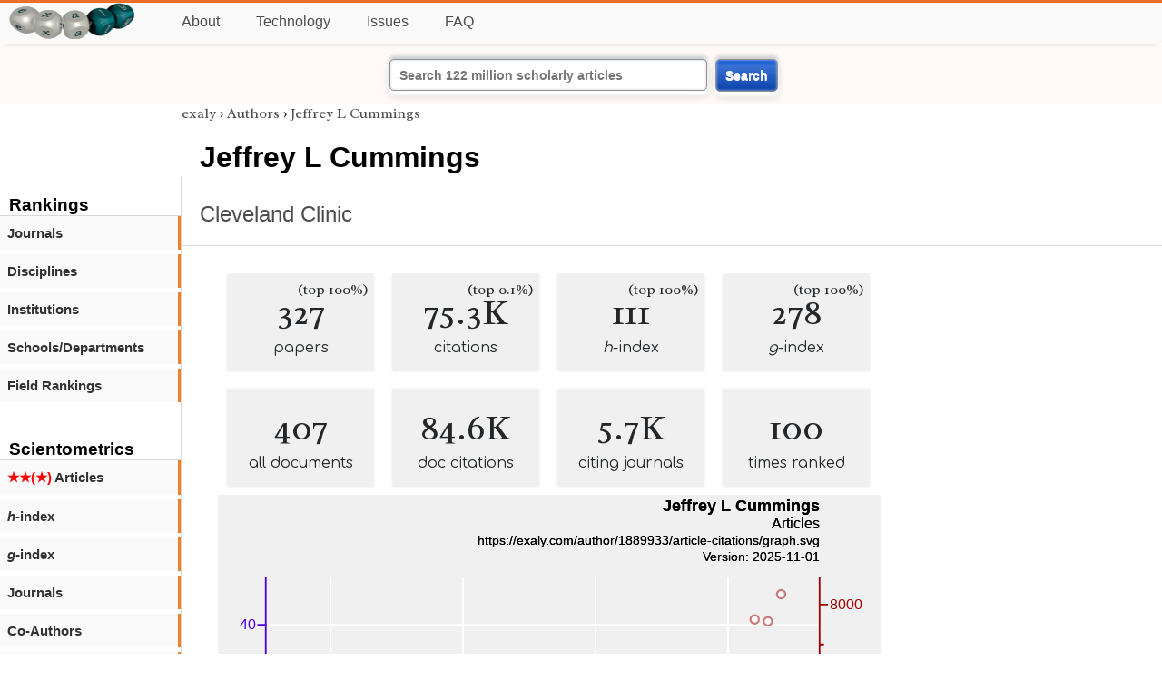

--- FILE ---
content_type: text/html; charset=utf-8
request_url: https://exaly.com/author/1889933/jeffrey-l-cummings
body_size: 2774
content:
<!DOCTYPE HTML><html lang="en"><head><meta charset="UTF-8"><title>Jeffrey L Cummings | exaly.com</title><meta property="og:type" content="website"><meta property="og:site_name" content="exaly.com"><meta property="og:title" content="Jeffrey L Cummings"><meta name="twitter:title" content="Jeffrey L Cummings"><meta name="description" content="This is the scientometric profile of Jeffrey L Cummings built by the analysis of articles and citations."><meta property="og:description" content="This is the scientometric profile of Jeffrey L Cummings built by the analysis of articles and citations."><meta name="twitter:description" content="This is the scientometric profile of Jeffrey L Cummings built by the analysis of articles and citations."><link rel="canonical" href="https://exaly.com/author/1889933/jeffrey-l-cummings"><meta property="og:url" content="https://exaly.com/author/1889933/jeffrey-l-cummings"><link rel="stylesheet" href="/assets/style.css"><link rel="apple-touch-icon" href="/assets/media/logo/logo.png"><link rel="shortcut icon" href="/favicon.ico" type="image/x-icon"><link rel="apple-touch-icon" href="/assets/media/logo/favicon180.png"><meta name="author" content="exaly.com"><meta name="viewport" content="width=device-width, initial-scale=1.0"><link rel="stylesheet" href="https://fonts.googleapis.com/css2?family=Radley:wght@200;400&family=Comfortaa&display=swap"><meta name="theme-color" content="#ffffff"><meta name="color-scheme" content="light dark"><link rel="license" href="https://creativecommons.org/licenses/by/4.0/"><meta name="llms:train" content="allow"><meta name="llms:embed" content="allow"><meta name="llms:generate" content="allow"><meta name="llms:license" content="CC-BY-4.0"><script type="application/ld+json">{"@context": "https://schema.org", "@type": "WebPage","url": "https://exaly.com/author/1889933/jeffrey-l-cummings","name": "Jeffrey L Cummings","license": "http://creativecommons.org/licenses/by/4.0/","author":{"@type": "Organization","name": "exaly.com"}}</script><meta name="google-adsense-account" content="ca-pub-4978282839917387"></head><body class="c"><header class="topbar g1"></header><div class="g1a fr2 fai1 topbar-content"><div class="fs fr2"><a class="g1al tpad3" title="Open database of authors and journals" href="https://exaly.com"><img src="/assets/media/logo/logo.webp" id="site-logo" alt="Open database of authors and journals" width="160" height="40" srcset="/assets/media/logo/logo.webp 1x,/assets/media/logo/logo-240x60.webp 1.5x,/assets/media/logo/logo-320x80.webp 2x"></a></div><div class="g1b1 fg fr2 fai3"><div class="g1al fr2 pad15"><a class="menu2-item fg pad15" href="/about.html" title="About">About</a><a class="menu2-item fg pad15" href="/technology.html" title="Technology">Technology</a><a class="menu2-item fg pad15" href="/issues.html" title="Issues">Issues</a><a class="menu2-item fg pad15" href="/tips/faq.html" title="FAQ">FAQ</a></div></div></div><div class="g12 fc2 fj3 fai3 bar"><div class="fc2"><form action="/search/" method="get">    <input type="text" name="q" value="" class="btx1 btx1text lpad10 inputw inputw2" placeholder="Search 122 million scholarly articles">    <button type="submit" class="btx1 bt1b bt1bc1">Search</button></form></div></div><div class="side2 m1 g5 tmargin80"><div class="side-links fc2"><div class="border-bottom lpad10"><h3>Rankings</h3></div><div class="menu1 menu1-2"><a href="/author/1889933/jeffrey-l-cummings/journal-rankings" title="rankings by journal">Journals</a></div><div class="menu1 menu1-2"><a href="/author/1889933/jeffrey-l-cummings/discipline-rankings" title="rankings by discipline">Disciplines</a></div><div class="menu1 menu1-2"><a href="/author/1889933/jeffrey-l-cummings/institution-rankings" title="rankings by institutions">Institutions</a></div><div class="menu1 menu1-2"><a href="/author/1889933/jeffrey-l-cummings/school-rankings" title="rankings by schools">Schools/Departments</a></div><div class="menu1 menu1-2"><a href="/author/1889933/jeffrey-l-cummings/disciplines" title="ranking by fields">Field Rankings</a></div><br><br><div class="border-bottom lpad10"><h3>Scientometrics</h3></div><div class="menu1 menu1-2"><a href="/author/1889933/jeffrey-l-cummings/articles2" title="articles in started journals"><span class="star">★★(★)</span>  Articles</a></div><div class="menu1 menu1-2"><a href="/author/1889933/jeffrey-l-cummings/h-index" title="h-index"><i>h</i>-index</a></div><div class="menu1 menu1-2"><a href="/author/1889933/jeffrey-l-cummings/g-index" title="g-index"><i>g</i>-index</a></div><div class="menu1 menu1-2"><a href="/author/1889933/jeffrey-l-cummings/journals" title="journals">Journals</a></div><div class="menu1 menu1-2"><a href="/author/1889933/jeffrey-l-cummings/co-authors" title="coauthors">Co-Authors</a></div><div class="menu1 menu1-2"><a href="/author-pdf/1889933/jeffrey-l-cummings-publication-by-citations.pdf" title="publications by citations">Publications (by citations)</a></div><div class="menu1 menu1-2"><a href="/author-pdf/1889933/jeffrey-l-cummings-publications-by-year.pdf" title="publications by year">Publications (by year)</a></div><div class="menu1 menu1-2"><a href="/author/1889933/jeffrey-l-cummings/distribution" title="Distribution">Citation Distribution</a></div><div class="menu1 menu1-2"><a href="/author/1889933/jeffrey-l-cummings/institutions" title="Institutions">Institutions</a></div><div class="menu1 menu1-2"><a href="/author/1889933/jeffrey-l-cummings/schools" title="Schools">Schools</a></div><br><br><div class="border-bottom lpad10"><h3>Citing Bodies</h3></div><div class="menu1 menu1-2"><a href="/author/1889933/jeffrey-l-cummings/top-citing-authors" title="Top Citing Authors">Top Citing Authors</a></div><div class="menu1 menu1-2"><a href="/author/1889933/jeffrey-l-cummings/top-citing-institutions" title="Top Citing Institutions">Top Citing Institutions</a></div><div class="menu1 menu1-2"><a href="/author/1889933/jeffrey-l-cummings/top-citing-schools" title="Top Citing Schools">Top Citing Schools</a></div><div class="menu1 menu1-2"><a href="/author/1889933/jeffrey-l-cummings/top-citing-journals" title="Top Citing Journals">Top Citing Journals</a></div><div class="menu1 menu1-2"><a href="/author/1889933/jeffrey-l-cummings/top-citing-disciplines" title="Top Citing Disciplines">Top Citing Disciplines</a></div><br><br></div></div><div class="g3a"><div><div><div class="breadcrumbs gfont2"><a href="/" title="exaly">exaly</a> › <a href="//exaly.com/authors" title="Authors">Authors</a> › <a href="//exaly.com/author/1889933/jeffrey-l-cummings" title="Jeffrey L Cummings">Jeffrey L Cummings</a></div></div></div><div class="h1"><h1>Jeffrey L Cummings</h1><h2><a href="/institution/138602/cleveland-clinic" title="Cleveland Clinic">Cleveland Clinic</a></h2></div></div><div class="g3 fc2"><div class="cm fr2"><div class="article-text fs"><div class="fr"><div class="num" title="papers Jeffrey L Cummings has published"><div class="num1 gfont2">327<span class="num1b">(top 100%)</span></div><div class="num2 gfont1">papers</div></div><div class="num" title="papers Jeffrey L Cummings has published"><div class="num1 gfont2">75.3K<span class="num1b">(top 0.1%)</span></div><div class="num2 gfont1">citations</div></div><div class="num" title="papers Jeffrey L Cummings has published"><div class="num1 gfont2">111<span class="num1b">(top 100%)</span></div><div class="num2 gfont1"><i>h</i>-index</div></div><div class="num" title="papers Jeffrey L Cummings has published"><div class="num1 gfont2">278<span class="num1b">(top 100%)</span></div><div class="num2 gfont1"><i>g</i>-index</div></div><div class="num" title="papers Jeffrey L Cummings has published"><div class="num1 gfont2">407</div><div class="num2 gfont1">all documents</div></div><div class="num" title="papers Jeffrey L Cummings has published"><div class="num1 gfont2">84.6K</div><div class="num2 gfont1">doc citations</div></div><div class="num" title="papers Jeffrey L Cummings has published"><div class="num1 gfont2">5.7K</div><div class="num2 gfont1">citing journals</div></div><div class="num" title="papers Jeffrey L Cummings has published"><div class="num1 gfont2">100</div><div class="num2 gfont1">times ranked</div></div></div><figure><img class="img" src="//exaly.com/author/1889933/article-citations/graph.svg" alt="Jeffrey L Cummings - article-citations" width="730" height="548"><figcaption>An overview of publications and citations of <strong>Jeffrey L Cummings</strong>. Citation refers to the number of citations for the articles published in year X.
</figcaption></figure><div class="dbar"><span class="dlabel">Download data:</span><a href="https://exaly.com/author/1889933/article-citations/graph-data.json" class="dlink">JSON</a><a href="https://exaly.com/author/1889933/article-citations/graph-data.csv" class="dlink">CSV</a></div></div></div><div class="fr fj3"></div></div><footer class="g2 footer"></footer><div class="fr g2a"><div class="footer2 fg"><div class="footer3">EXALY</div><div class="footer4"><a href="/about.html" title="About">About</a></div><div class="footer4"><a href="/technology.html" title="Technology">Technology</a></div><div class="footer4"><a href="/contact.html" title="Contact">Contact</a></div><div class="footer4"><a href="/privacy-policy.html" title="Privacy Policy">Privacy Policy</a></div><div class="footer4"><a href="/terms.html" title="Terms of Service">Terms of Service</a></div><div class="footer4"><a href="/statistics.html" title="Statistics">Statistics</a></div></div><div class="footer2 fg"><div class="footer3">Profiles</div><div class="footer4"><a href="/authors/" title="Authors">Authors</a></div><div class="footer4"><a href="/journals/" title="Journals">Journals</a></div><div class="footer4"><a href="/institutions/" title="Institutions">Institutions</a></div><div class="footer4"><a href="/schools/" title="Schools">Schools</a></div><div class="footer4"><a href="/domains/" title="Online Resources">Online Resources</a></div><div class="footer4"><a href="/datasets/" title="Datasets">Datasets</a></div><div class="footer4"><a href="/software-packages/" title="Software Packages">Software Packages</a></div></div><div class="footer2 fg"><div class="footer3">Fields</div><div class="footer4"><a href="/disciplines/" title="Disciplines">Disciplines</a></div><div class="footer4"><a href="/topics/" title="Topics">Topics</a></div><div class="footer4"><a href="/departments/" title="Departments">Departments</a></div></div><div class="footer2 fg"><div class="footer3">Search Engines</div><div class="footer4"><a href="/search/" title="Advanced Search">Advanced Search</a></div><div class="footer4"><a href="/search-medical/" title="Medical Search">Medical Search</a></div><div class="footer4"><a href="/search-chemical/" title="Chemicals Search">Chemicals Search</a></div></div><div class="footer2 fg"><div class="footer3">Tools</div><div class="footer4"><a href="/references/" title="Reference Formatting">Reference Formatting</a></div><div class="footer4"><a href="/trends/" title="Research Trends">Research Trends</a></div><div class="footer4"><a href="/author-finder/" title="Author Finder">Author Finder</a></div><div class="footer4"><a href="/institution-finder/" title="Institution Finder">Institution Finder</a></div><div class="footer4"><a href="/journal-finder/" title="Journal Finder">Journal Finder</a></div></div></div><div class="g2b copyright fr fj2"><div>site/software © <a href="//exaly.com" title="exaly">exaly</a>; All materials licenced under <a href="//exaly.com/about/licence.html" title="Creative Commons">CC by-SA</a>.</div></div><script type="application/ld+json" nonce="dQw4w9WgXcQWwWwq">{"@context": "https://schema.org","@type": "BreadcrumbList","itemListElement": [{"@type": "ListItem", "position": 1, "name": "exaly", "item":"https://exaly.com"},{"@type": "ListItem","position": 2,"name": "Authors","item": "https://exaly.com/authors"},{"@type": "ListItem","position": 3,"name": "Jeffrey L Cummings","item": "https://exaly.com/author/1889933/jeffrey-l-cummings"}]}</script><script type="application/ld+json" nonce="dQw4w9WgXcQWwWwq">[{"@context":"https://schema.org/","@type":"ImageObject","contentUrl":"https://exaly.com/author/1889933/article-citations/graph.svg","license":"https://creativecommons.org/licenses/by-sa/4.0/","acquireLicensePage":"https://exaly.com/about/licence.html","creditText":"exaly.com","creator":{"@type":"Organization","name":"exaly.com"},"copyrightNotice":"exaly.com"}]</script><script type="application/ld+json" nonce="dQw4w9WgXcQWwWwq">{"@context": "https://schema.org","@type": "Dataset","name": "Jeffrey L Cummings - article-citations","description": "An overview of publications and citations of ^. Citation refers to the number of citations for the articles published in year X.
","url": "https://exaly.com/author/1889933/jeffrey-l-cummings","license": "https://creativecommons.org/licenses/by-sa/4.0/","creator": {"@type": "Organization","name": "exaly.com","url": "https://exaly.com"},"datePublished": "2025-11-01T14:21:42Z","distribution": [{"@type": "DataDownload","encodingFormat": "text/csv","contentUrl": "https://exaly.com/author/1889933/article-citations/graph-data.csv"},{"@type": "DataDownload","encodingFormat": "application/json","contentUrl": "https://exaly.com/author/1889933/article-citations/graph-data.json"}]}</script><script defer src="https://static.cloudflareinsights.com/beacon.min.js/vcd15cbe7772f49c399c6a5babf22c1241717689176015" integrity="sha512-ZpsOmlRQV6y907TI0dKBHq9Md29nnaEIPlkf84rnaERnq6zvWvPUqr2ft8M1aS28oN72PdrCzSjY4U6VaAw1EQ==" nonce="dQw4w9WgXcQWwWwq" data-cf-beacon='{"version":"2024.11.0","token":"f2384b5c83f144ec84f33bc7fe2860c5","r":1,"server_timing":{"name":{"cfCacheStatus":true,"cfEdge":true,"cfExtPri":true,"cfL4":true,"cfOrigin":true,"cfSpeedBrain":true},"location_startswith":null}}' crossorigin="anonymous"></script>
</body></html>

--- FILE ---
content_type: image/svg+xml
request_url: https://exaly.com/author/1889933/article-citations/graph.svg
body_size: 2161
content:
<?xml version="1.0" encoding="UTF-8" standalone="no"?>
<!DOCTYPE svg PUBLIC "-//W3C//DTD SVG 1.1//EN" "http://www.w3.org/Graphics/SVG/1.1/DTD/svg11.dtd">
<svg xmlns="http://www.w3.org/2000/svg" version="1.1" width="800" height="600" style="background-color:rgb(240,240,240)"><rect width="800" height="600" fill="rgb(240,240,240)"/>
<line x1="136.169" y1="100" x2="136.169" y2="535.4" fill="transparent" stroke="rgba(255,255,255,100)" stroke-width="2" stroke-linecap="round"  />
<line x1="296.105" y1="100" x2="296.105" y2="535.4" fill="transparent" stroke="rgba(255,255,255,100)" stroke-width="2" stroke-linecap="round"  />
<line x1="456.041" y1="100" x2="456.041" y2="535.4" fill="transparent" stroke="rgba(255,255,255,100)" stroke-width="2" stroke-linecap="round"  />
<line x1="615.977" y1="100" x2="615.977" y2="535.4" fill="transparent" stroke="rgba(255,255,255,100)" stroke-width="2" stroke-linecap="round"  />
<line x1="57.8" y1="524.814" x2="726.333" y2="524.814" fill="transparent" stroke="rgba(255,255,255,100)" stroke-width="2" stroke-linecap="round"  />
<line x1="57.8" y1="432.763" x2="726.333" y2="432.763" fill="transparent" stroke="rgba(255,255,255,100)" stroke-width="2" stroke-linecap="round"  />
<line x1="57.8" y1="340.713" x2="726.333" y2="340.713" fill="transparent" stroke="rgba(255,255,255,100)" stroke-width="2" stroke-linecap="round"  />
<line x1="57.8" y1="248.662" x2="726.333" y2="248.662" fill="transparent" stroke="rgba(255,255,255,100)" stroke-width="2" stroke-linecap="round"  />
<line x1="57.8" y1="156.611" x2="726.333" y2="156.611" fill="transparent" stroke="rgba(255,255,255,100)" stroke-width="2" stroke-linecap="round"  />
<line x1="57.8" y1="535.4" x2="726.333" y2="535.4" fill="transparent" stroke="rgba(0,0,0,100)" stroke-width="2" stroke-linecap="round"  />
<line x1="136.169" y1="535.4" x2="136.169" y2="526.067" fill="transparent" stroke="rgba(0,0,0,100)" stroke-width="2" stroke-linecap="round"  />
<line x1="296.105" y1="535.4" x2="296.105" y2="526.067" fill="transparent" stroke="rgba(0,0,0,100)" stroke-width="2" stroke-linecap="round"  />
<line x1="456.041" y1="535.4" x2="456.041" y2="526.067" fill="transparent" stroke="rgba(0,0,0,100)" stroke-width="2" stroke-linecap="round"  />
<line x1="615.977" y1="535.4" x2="615.977" y2="526.067" fill="transparent" stroke="rgba(0,0,0,100)" stroke-width="2" stroke-linecap="round"  />
<line x1="216.137" y1="535.4" x2="216.137" y2="530.733" fill="transparent" stroke="rgba(0,0,0,100)" stroke-width="2" stroke-linecap="round"  />
<line x1="376.073" y1="535.4" x2="376.073" y2="530.733" fill="transparent" stroke="rgba(0,0,0,100)" stroke-width="2" stroke-linecap="round"  />
<line x1="536.009" y1="535.4" x2="536.009" y2="530.733" fill="transparent" stroke="rgba(0,0,0,100)" stroke-width="2" stroke-linecap="round"  />
<text x="136.169" y="560.9" font-size="17px" font-family="Overlock, Arial, Helvetica, sans-serif" text-anchor="middle" alignment-baseline="middle" fill="rgb(0,0,0)"  >1990</text><text x="296.105" y="560.9" font-size="17px" font-family="Overlock, Arial, Helvetica, sans-serif" text-anchor="middle" alignment-baseline="middle" fill="rgb(0,0,0)"  >2000</text><text x="456.041" y="560.9" font-size="17px" font-family="Overlock, Arial, Helvetica, sans-serif" text-anchor="middle" alignment-baseline="middle" fill="rgb(0,0,0)"  >2010</text><text x="615.977" y="560.9" font-size="17px" font-family="Overlock, Arial, Helvetica, sans-serif" text-anchor="middle" alignment-baseline="middle" fill="rgb(0,0,0)"  >2020</text><text x="392.067" y="569.4" font-size="17px" font-family="Overlock, Arial, Helvetica, sans-serif" text-anchor="middle" alignment-baseline="hanging" fill="rgb(0,0,0)"  >Year</text><line x1="57.8" y1="100" x2="57.8" y2="535.4" fill="transparent" stroke="rgba(77,0,215,100)" stroke-width="2" stroke-linecap="round"  />
<line x1="57.8" y1="524.814" x2="48.4667" y2="524.814" fill="transparent" stroke="rgba(77,0,215,100)" stroke-width="2" stroke-linecap="round"  />
<line x1="57.8" y1="432.763" x2="48.4667" y2="432.763" fill="transparent" stroke="rgba(77,0,215,100)" stroke-width="2" stroke-linecap="round"  />
<line x1="57.8" y1="340.713" x2="48.4667" y2="340.713" fill="transparent" stroke="rgba(77,0,215,100)" stroke-width="2" stroke-linecap="round"  />
<line x1="57.8" y1="248.662" x2="48.4667" y2="248.662" fill="transparent" stroke="rgba(77,0,215,100)" stroke-width="2" stroke-linecap="round"  />
<line x1="57.8" y1="156.611" x2="48.4667" y2="156.611" fill="transparent" stroke="rgba(77,0,215,100)" stroke-width="2" stroke-linecap="round"  />
<text x="45.9" y="529.914" font-size="17px" font-family="Overlock, Arial, Helvetica, sans-serif" text-anchor="end" alignment-baseline="baseline" fill="rgb(77,0,215)"  >0</text><text x="45.9" y="437.863" font-size="17px" font-family="Overlock, Arial, Helvetica, sans-serif" text-anchor="end" alignment-baseline="baseline" fill="rgb(77,0,215)"  >10</text><text x="45.9" y="345.813" font-size="17px" font-family="Overlock, Arial, Helvetica, sans-serif" text-anchor="end" alignment-baseline="baseline" fill="rgb(77,0,215)"  >20</text><text x="45.9" y="253.762" font-size="17px" font-family="Overlock, Arial, Helvetica, sans-serif" text-anchor="end" alignment-baseline="baseline" fill="rgb(77,0,215)"  >30</text><text x="45.9" y="161.711" font-size="17px" font-family="Overlock, Arial, Helvetica, sans-serif" text-anchor="end" alignment-baseline="baseline" fill="rgb(77,0,215)"  >40</text><text transform="rotate(-90, 17, 317.7)" x="17" y="317.7" font-size="17px" font-family="Overlock, Arial, Helvetica, sans-serif" text-anchor="middle" alignment-baseline="baseline" fill="rgb(77,0,215)"  >Articles</text><line x1="726.333" y1="100" x2="726.333" y2="535.4" fill="transparent" stroke="rgba(155,0,0,100)" stroke-width="2" stroke-linecap="round"  />
<line x1="726.333" y1="515.657" x2="735.667" y2="515.657" fill="transparent" stroke="rgba(155,0,0,100)" stroke-width="2" stroke-linecap="round"  />
<line x1="726.333" y1="419.806" x2="735.667" y2="419.806" fill="transparent" stroke="rgba(155,0,0,100)" stroke-width="2" stroke-linecap="round"  />
<line x1="726.333" y1="323.954" x2="735.667" y2="323.954" fill="transparent" stroke="rgba(155,0,0,100)" stroke-width="2" stroke-linecap="round"  />
<line x1="726.333" y1="228.103" x2="735.667" y2="228.103" fill="transparent" stroke="rgba(155,0,0,100)" stroke-width="2" stroke-linecap="round"  />
<line x1="726.333" y1="132.252" x2="735.667" y2="132.252" fill="transparent" stroke="rgba(155,0,0,100)" stroke-width="2" stroke-linecap="round"  />
<line x1="726.333" y1="467.731" x2="731" y2="467.731" fill="transparent" stroke="rgba(155,0,0,100)" stroke-width="2" stroke-linecap="round"  />
<line x1="726.333" y1="371.88" x2="731" y2="371.88" fill="transparent" stroke="rgba(155,0,0,100)" stroke-width="2" stroke-linecap="round"  />
<line x1="726.333" y1="276.029" x2="731" y2="276.029" fill="transparent" stroke="rgba(155,0,0,100)" stroke-width="2" stroke-linecap="round"  />
<line x1="726.333" y1="180.177" x2="731" y2="180.177" fill="transparent" stroke="rgba(155,0,0,100)" stroke-width="2" stroke-linecap="round"  />
<text x="738.233" y="520.757" font-size="17px" font-family="Overlock, Arial, Helvetica, sans-serif" text-anchor="start" alignment-baseline="baseline" fill="rgb(155,0,0)"  >0</text><text x="738.233" y="424.906" font-size="17px" font-family="Overlock, Arial, Helvetica, sans-serif" text-anchor="start" alignment-baseline="baseline" fill="rgb(155,0,0)"  >2000</text><text x="738.233" y="329.054" font-size="17px" font-family="Overlock, Arial, Helvetica, sans-serif" text-anchor="start" alignment-baseline="baseline" fill="rgb(155,0,0)"  >4000</text><text x="738.233" y="233.203" font-size="17px" font-family="Overlock, Arial, Helvetica, sans-serif" text-anchor="start" alignment-baseline="baseline" fill="rgb(155,0,0)"  >6000</text><text x="738.233" y="137.352" font-size="17px" font-family="Overlock, Arial, Helvetica, sans-serif" text-anchor="start" alignment-baseline="baseline" fill="rgb(155,0,0)"  >8000</text><text transform="rotate(90, 783, 317.7)" x="783" y="317.7" font-size="17px" font-family="Overlock, Arial, Helvetica, sans-serif" text-anchor="middle" alignment-baseline="baseline" fill="rgb(155,0,0)"  >Citations</text><g style="filter:url(#shadow1)"><line x1="88.1879" y1="506.404" x2="88.1879" y2="535.4" fill="transparent" stroke="rgba(77,0,215,50)" stroke-width="14.3943" stroke-opacity="0.5"  />
<line x1="104.181" y1="506.404" x2="104.181" y2="535.4" fill="transparent" stroke="rgba(77,0,215,50)" stroke-width="14.3943" stroke-opacity="0.5"  />
<line x1="136.169" y1="515.609" x2="136.169" y2="535.4" fill="transparent" stroke="rgba(77,0,215,50)" stroke-width="14.3943" stroke-opacity="0.5"  />
<line x1="152.162" y1="515.609" x2="152.162" y2="535.4" fill="transparent" stroke="rgba(77,0,215,50)" stroke-width="14.3943" stroke-opacity="0.5"  />
<line x1="168.156" y1="515.609" x2="168.156" y2="535.4" fill="transparent" stroke="rgba(77,0,215,50)" stroke-width="14.3943" stroke-opacity="0.5"  />
<line x1="200.143" y1="515.609" x2="200.143" y2="535.4" fill="transparent" stroke="rgba(77,0,215,50)" stroke-width="14.3943" stroke-opacity="0.5"  />
<line x1="216.137" y1="506.404" x2="216.137" y2="535.4" fill="transparent" stroke="rgba(77,0,215,50)" stroke-width="14.3943" stroke-opacity="0.5"  />
<line x1="232.13" y1="451.174" x2="232.13" y2="535.4" fill="transparent" stroke="rgba(77,0,215,50)" stroke-width="14.3943" stroke-opacity="0.5"  />
<line x1="264.118" y1="487.994" x2="264.118" y2="535.4" fill="transparent" stroke="rgba(77,0,215,50)" stroke-width="14.3943" stroke-opacity="0.5"  />
<line x1="280.111" y1="460.379" x2="280.111" y2="535.4" fill="transparent" stroke="rgba(77,0,215,50)" stroke-width="14.3943" stroke-opacity="0.5"  />
<line x1="296.105" y1="460.379" x2="296.105" y2="535.4" fill="transparent" stroke="rgba(77,0,215,50)" stroke-width="14.3943" stroke-opacity="0.5"  />
<line x1="312.099" y1="451.174" x2="312.099" y2="535.4" fill="transparent" stroke="rgba(77,0,215,50)" stroke-width="14.3943" stroke-opacity="0.5"  />
<line x1="328.092" y1="478.789" x2="328.092" y2="535.4" fill="transparent" stroke="rgba(77,0,215,50)" stroke-width="14.3943" stroke-opacity="0.5"  />
<line x1="344.086" y1="460.379" x2="344.086" y2="535.4" fill="transparent" stroke="rgba(77,0,215,50)" stroke-width="14.3943" stroke-opacity="0.5"  />
<line x1="360.079" y1="441.968" x2="360.079" y2="535.4" fill="transparent" stroke="rgba(77,0,215,50)" stroke-width="14.3943" stroke-opacity="0.5"  />
<line x1="376.073" y1="469.584" x2="376.073" y2="535.4" fill="transparent" stroke="rgba(77,0,215,50)" stroke-width="14.3943" stroke-opacity="0.5"  />
<line x1="392.067" y1="423.558" x2="392.067" y2="535.4" fill="transparent" stroke="rgba(77,0,215,50)" stroke-width="14.3943" stroke-opacity="0.5"  />
<line x1="408.06" y1="432.763" x2="408.06" y2="535.4" fill="transparent" stroke="rgba(77,0,215,50)" stroke-width="14.3943" stroke-opacity="0.5"  />
<line x1="424.054" y1="469.584" x2="424.054" y2="535.4" fill="transparent" stroke="rgba(77,0,215,50)" stroke-width="14.3943" stroke-opacity="0.5"  />
<line x1="440.048" y1="478.789" x2="440.048" y2="535.4" fill="transparent" stroke="rgba(77,0,215,50)" stroke-width="14.3943" stroke-opacity="0.5"  />
<line x1="456.041" y1="423.558" x2="456.041" y2="535.4" fill="transparent" stroke="rgba(77,0,215,50)" stroke-width="14.3943" stroke-opacity="0.5"  />
<line x1="472.035" y1="451.174" x2="472.035" y2="535.4" fill="transparent" stroke="rgba(77,0,215,50)" stroke-width="14.3943" stroke-opacity="0.5"  />
<line x1="488.028" y1="460.379" x2="488.028" y2="535.4" fill="transparent" stroke="rgba(77,0,215,50)" stroke-width="14.3943" stroke-opacity="0.5"  />
<line x1="504.022" y1="340.713" x2="504.022" y2="535.4" fill="transparent" stroke="rgba(77,0,215,50)" stroke-width="14.3943" stroke-opacity="0.5"  />
<line x1="520.016" y1="441.968" x2="520.016" y2="535.4" fill="transparent" stroke="rgba(77,0,215,50)" stroke-width="14.3943" stroke-opacity="0.5"  />
<line x1="536.009" y1="386.738" x2="536.009" y2="535.4" fill="transparent" stroke="rgba(77,0,215,50)" stroke-width="14.3943" stroke-opacity="0.5"  />
<line x1="552.003" y1="423.558" x2="552.003" y2="535.4" fill="transparent" stroke="rgba(77,0,215,50)" stroke-width="14.3943" stroke-opacity="0.5"  />
<line x1="567.996" y1="441.968" x2="567.996" y2="535.4" fill="transparent" stroke="rgba(77,0,215,50)" stroke-width="14.3943" stroke-opacity="0.5"  />
<line x1="583.99" y1="331.508" x2="583.99" y2="535.4" fill="transparent" stroke="rgba(77,0,215,50)" stroke-width="14.3943" stroke-opacity="0.5"  />
<line x1="599.984" y1="359.123" x2="599.984" y2="535.4" fill="transparent" stroke="rgba(77,0,215,50)" stroke-width="14.3943" stroke-opacity="0.5"  />
<line x1="615.977" y1="340.713" x2="615.977" y2="535.4" fill="transparent" stroke="rgba(77,0,215,50)" stroke-width="14.3943" stroke-opacity="0.5"  />
<line x1="631.971" y1="119.791" x2="631.971" y2="535.4" fill="transparent" stroke="rgba(77,0,215,50)" stroke-width="14.3943" stroke-opacity="0.5"  />
<line x1="647.965" y1="368.328" x2="647.965" y2="535.4" fill="transparent" stroke="rgba(77,0,215,50)" stroke-width="14.3943" stroke-opacity="0.5"  />
<line x1="663.958" y1="478.789" x2="663.958" y2="535.4" fill="transparent" stroke="rgba(77,0,215,50)" stroke-width="14.3943" stroke-opacity="0.5"  />
<line x1="679.952" y1="451.174" x2="679.952" y2="535.4" fill="transparent" stroke="rgba(77,0,215,50)" stroke-width="14.3943" stroke-opacity="0.5"  />
<line x1="695.945" y1="515.609" x2="695.945" y2="535.4" fill="transparent" stroke="rgba(77,0,215,50)" stroke-width="14.3943" stroke-opacity="0.5"  />
</g><a href="https://exaly.com"><text font-weight="bold" x="726.333" y="20" font-size="20px" font-family="Overlock, Arial, Helvetica, sans-serif" text-anchor="end" alignment-baseline="baseline" fill="rgb(0,0,0)"  >Jeffrey L Cummings</text></a><a href="https://exaly.com"><text x="726.333" y="40" font-size="18px" font-family="Overlock, Arial, Helvetica, sans-serif" text-anchor="end" alignment-baseline="baseline" fill="rgb(0,0,0)"  >Articles</text></a><a href="https://exaly.com/author/1889933/article-citations/graph.svg"><text x="726.333" y="60" font-size="15px" font-family="Overlock, Arial, Helvetica, sans-serif" text-anchor="end" alignment-baseline="baseline" fill="rgb(0,0,0)"  >https://exaly.com/author/1889933/article-citations/graph.svg</text></a><a href="https://exaly.com/author/1889933/article-citations/graph.svg"><text x="726.333" y="80" font-size="15px" font-family="Overlock, Arial, Helvetica, sans-serif" text-anchor="end" alignment-baseline="baseline" fill="rgb(0,0,0)"  >Version: 2025-11-01</text></a><g style="filter:url(#shadow1)"><path d="M88.1879,515.609 L104.181,515.609 L120.175,515.369 L136.169,515.369 L152.162,515.322 L168.156,515.13 L184.15,515.322 L200.143,515.274 L216.137,514.651 L232.13,514.028 L248.124,513.021 L264.118,512.59 L280.111,510.002 L296.105,507.174 L312.099,506.12 L328.092,505.832 L344.086,502.382 L360.079,499.554 L376.073,493.947 L392.067,488.339 L408.06,482.061 L424.054,468.354 L440.048,466.581 L456.041,456.085 L472.035,429.918 L488.028,412.329 L504.022,411.946 L520.016,397.041 L536.009,388.462 L552.003,371.065 L567.996,355.969 L583.99,317.197 L599.984,283.026 L615.977,213.006 L631.971,201.073 L647.965,150.128 L663.958,152.524 L679.952,119.791 L695.945,232.8 " fill="transparent" stroke="rgba(155,0,0,50)" stroke-width="5" stroke-opacity="0.5" stroke-linecap="round" stroke-linejoin="round"  /></g><circle cx="88.1879" cy="515.609" r="5" fill="#FFFFFF" stroke="rgb(155,0,0)" stroke-width="2.5" stroke-opacity="0.5" /><circle cx="104.181" cy="515.609" r="5" fill="#FFFFFF" stroke="rgb(155,0,0)" stroke-width="2.5" stroke-opacity="0.5" /><circle cx="120.175" cy="515.369" r="5" fill="#FFFFFF" stroke="rgb(155,0,0)" stroke-width="2.5" stroke-opacity="0.5" /><circle cx="136.169" cy="515.369" r="5" fill="#FFFFFF" stroke="rgb(155,0,0)" stroke-width="2.5" stroke-opacity="0.5" /><circle cx="152.162" cy="515.322" r="5" fill="#FFFFFF" stroke="rgb(155,0,0)" stroke-width="2.5" stroke-opacity="0.5" /><circle cx="168.156" cy="515.13" r="5" fill="#FFFFFF" stroke="rgb(155,0,0)" stroke-width="2.5" stroke-opacity="0.5" /><circle cx="184.15" cy="515.322" r="5" fill="#FFFFFF" stroke="rgb(155,0,0)" stroke-width="2.5" stroke-opacity="0.5" /><circle cx="200.143" cy="515.274" r="5" fill="#FFFFFF" stroke="rgb(155,0,0)" stroke-width="2.5" stroke-opacity="0.5" /><circle cx="216.137" cy="514.651" r="5" fill="#FFFFFF" stroke="rgb(155,0,0)" stroke-width="2.5" stroke-opacity="0.5" /><circle cx="232.13" cy="514.028" r="5" fill="#FFFFFF" stroke="rgb(155,0,0)" stroke-width="2.5" stroke-opacity="0.5" /><circle cx="248.124" cy="513.021" r="5" fill="#FFFFFF" stroke="rgb(155,0,0)" stroke-width="2.5" stroke-opacity="0.5" /><circle cx="264.118" cy="512.59" r="5" fill="#FFFFFF" stroke="rgb(155,0,0)" stroke-width="2.5" stroke-opacity="0.5" /><circle cx="280.111" cy="510.002" r="5" fill="#FFFFFF" stroke="rgb(155,0,0)" stroke-width="2.5" stroke-opacity="0.5" /><circle cx="296.105" cy="507.174" r="5" fill="#FFFFFF" stroke="rgb(155,0,0)" stroke-width="2.5" stroke-opacity="0.5" /><circle cx="312.099" cy="506.12" r="5" fill="#FFFFFF" stroke="rgb(155,0,0)" stroke-width="2.5" stroke-opacity="0.5" /><circle cx="328.092" cy="505.832" r="5" fill="#FFFFFF" stroke="rgb(155,0,0)" stroke-width="2.5" stroke-opacity="0.5" /><circle cx="344.086" cy="502.382" r="5" fill="#FFFFFF" stroke="rgb(155,0,0)" stroke-width="2.5" stroke-opacity="0.5" /><circle cx="360.079" cy="499.554" r="5" fill="#FFFFFF" stroke="rgb(155,0,0)" stroke-width="2.5" stroke-opacity="0.5" /><circle cx="376.073" cy="493.947" r="5" fill="#FFFFFF" stroke="rgb(155,0,0)" stroke-width="2.5" stroke-opacity="0.5" /><circle cx="392.067" cy="488.339" r="5" fill="#FFFFFF" stroke="rgb(155,0,0)" stroke-width="2.5" stroke-opacity="0.5" /><circle cx="408.06" cy="482.061" r="5" fill="#FFFFFF" stroke="rgb(155,0,0)" stroke-width="2.5" stroke-opacity="0.5" /><circle cx="424.054" cy="468.354" r="5" fill="#FFFFFF" stroke="rgb(155,0,0)" stroke-width="2.5" stroke-opacity="0.5" /><circle cx="440.048" cy="466.581" r="5" fill="#FFFFFF" stroke="rgb(155,0,0)" stroke-width="2.5" stroke-opacity="0.5" /><circle cx="456.041" cy="456.085" r="5" fill="#FFFFFF" stroke="rgb(155,0,0)" stroke-width="2.5" stroke-opacity="0.5" /><circle cx="472.035" cy="429.918" r="5" fill="#FFFFFF" stroke="rgb(155,0,0)" stroke-width="2.5" stroke-opacity="0.5" /><circle cx="488.028" cy="412.329" r="5" fill="#FFFFFF" stroke="rgb(155,0,0)" stroke-width="2.5" stroke-opacity="0.5" /><circle cx="504.022" cy="411.946" r="5" fill="#FFFFFF" stroke="rgb(155,0,0)" stroke-width="2.5" stroke-opacity="0.5" /><circle cx="520.016" cy="397.041" r="5" fill="#FFFFFF" stroke="rgb(155,0,0)" stroke-width="2.5" stroke-opacity="0.5" /><circle cx="536.009" cy="388.462" r="5" fill="#FFFFFF" stroke="rgb(155,0,0)" stroke-width="2.5" stroke-opacity="0.5" /><circle cx="552.003" cy="371.065" r="5" fill="#FFFFFF" stroke="rgb(155,0,0)" stroke-width="2.5" stroke-opacity="0.5" /><circle cx="567.996" cy="355.969" r="5" fill="#FFFFFF" stroke="rgb(155,0,0)" stroke-width="2.5" stroke-opacity="0.5" /><circle cx="583.99" cy="317.197" r="5" fill="#FFFFFF" stroke="rgb(155,0,0)" stroke-width="2.5" stroke-opacity="0.5" /><circle cx="599.984" cy="283.026" r="5" fill="#FFFFFF" stroke="rgb(155,0,0)" stroke-width="2.5" stroke-opacity="0.5" /><circle cx="615.977" cy="213.006" r="5" fill="#FFFFFF" stroke="rgb(155,0,0)" stroke-width="2.5" stroke-opacity="0.5" /><circle cx="631.971" cy="201.073" r="5" fill="#FFFFFF" stroke="rgb(155,0,0)" stroke-width="2.5" stroke-opacity="0.5" /><circle cx="647.965" cy="150.128" r="5" fill="#FFFFFF" stroke="rgb(155,0,0)" stroke-width="2.5" stroke-opacity="0.5" /><circle cx="663.958" cy="152.524" r="5" fill="#FFFFFF" stroke="rgb(155,0,0)" stroke-width="2.5" stroke-opacity="0.5" /><circle cx="679.952" cy="119.791" r="5" fill="#FFFFFF" stroke="rgb(155,0,0)" stroke-width="2.5" stroke-opacity="0.5" /><circle cx="695.945" cy="232.8" r="5" fill="#FFFFFF" stroke="rgb(155,0,0)" stroke-width="2.5" stroke-opacity="0.5" /><a href="https://exaly.com"><text font-weight="bold" x="726.333" y="20" font-size="20px" font-family="Overlock, Arial, Helvetica, sans-serif" text-anchor="end" alignment-baseline="baseline" fill="rgb(0,0,0)"  >Jeffrey L Cummings</text></a><a href="https://exaly.com"><text x="726.333" y="40" font-size="18px" font-family="Overlock, Arial, Helvetica, sans-serif" text-anchor="end" alignment-baseline="baseline" fill="rgb(0,0,0)"  >Articles</text></a><a href="https://exaly.com/author/1889933/article-citations/graph.svg"><text x="726.333" y="60" font-size="15px" font-family="Overlock, Arial, Helvetica, sans-serif" text-anchor="end" alignment-baseline="baseline" fill="rgb(0,0,0)"  >https://exaly.com/author/1889933/article-citations/graph.svg</text></a><a href="https://exaly.com/author/1889933/article-citations/graph.svg"><text x="726.333" y="80" font-size="15px" font-family="Overlock, Arial, Helvetica, sans-serif" text-anchor="end" alignment-baseline="baseline" fill="rgb(0,0,0)"  >Version: 2025-11-01</text></a></svg>
